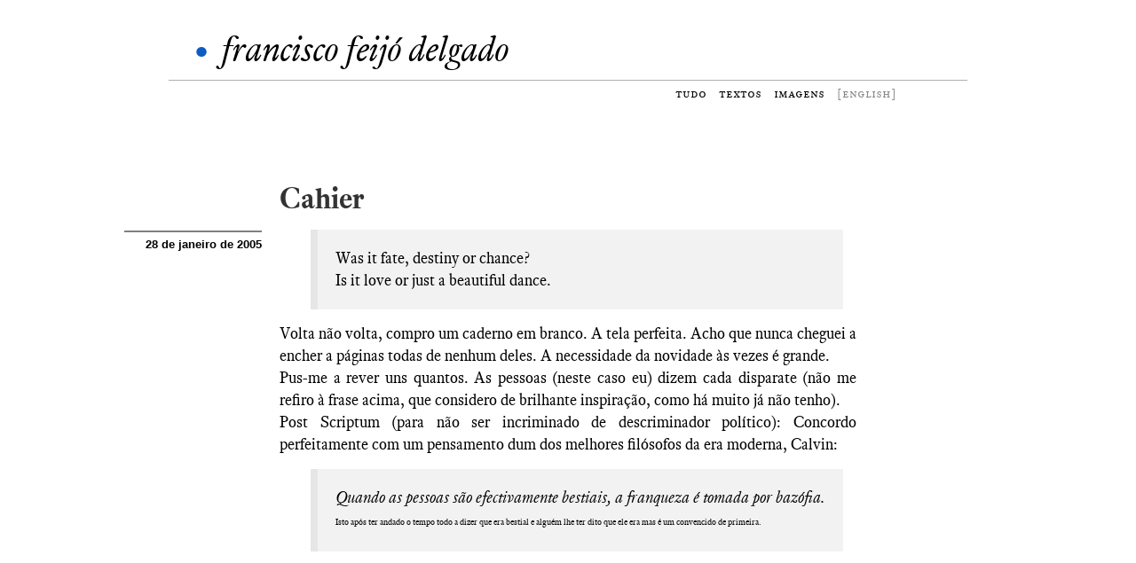

--- FILE ---
content_type: text/html; charset=UTF-8
request_url: https://blog.scheeko.org/2005/01/cahier/
body_size: 7329
content:
<!DOCTYPE html>
<!--[if IE 7]>
<html class="ie ie7" lang="pt-PT">
<![endif]-->
<!--[if IE 8]>
<html class="ie ie8" lang="pt-PT">
<![endif]-->
<!--[if !(IE 7) | !(IE 8)  ]><!-->
<html lang="pt-PT">

<head>
	<meta charset="UTF-8">
	<title>Cahier | blog.scheeko</title>
	<link rel="pingback" href="https://blog.scheeko.org/xmlrpc.php">

	<meta name="viewport" content="width=650" >
		
	<link href="https://blog.scheeko.org/wp-content/themes/scheeko2013/css/bootstrap.css" rel='stylesheet'>
	<link href="https://blog.scheeko.org/wp-content/themes/scheeko2013/css/genericons.css" rel='stylesheet'>

	<link rel="shortcut icon" href="https://blog.scheeko.org/logo/favicon.ico" />
	<link rel="apple-touch-icon" href="https://blog.scheeko.org/logo/logob57.png" />
	<link rel="apple-touch-icon" sizes="72x72" href="https://blog.scheeko.org/logo/logob72.png" />
	<link rel="apple-touch-icon" sizes="114x114" href="https://blog.scheeko.org/logo/logob114.png" />
	<link rel="apple-touch-icon" sizes="144x144" href="https://blog.scheeko.org/logo/logob144.png" />
	
	<script src="https://code.jquery.com/jquery.min.js"></script>
	<script src="https://d3js.org/d3.v3.min.js"></script>
	<script type="text/javascript" src="https://cdn.mathjax.org/mathjax/latest/MathJax.js?config=TeX-AMS-MML_HTMLorMML"></script>
	<script type="text/javascript" src="https://blog.scheeko.org/wp-content/themes/scheeko2013/js/bigfoot.js"></script>
	<script type="text/javascript">
		var bigfoot = $.bigfoot(
			{
				useFootnoteOnlyOnce: false
			}
		);
	</script>

	<meta name='robots' content='max-image-preview:large' />
<script type="text/javascript">
window._wpemojiSettings = {"baseUrl":"https:\/\/s.w.org\/images\/core\/emoji\/14.0.0\/72x72\/","ext":".png","svgUrl":"https:\/\/s.w.org\/images\/core\/emoji\/14.0.0\/svg\/","svgExt":".svg","source":{"concatemoji":"http:\/\/blog.scheeko.org\/wp-includes\/js\/wp-emoji-release.min.js?ver=6.1.1"}};
/*! This file is auto-generated */
!function(e,a,t){var n,r,o,i=a.createElement("canvas"),p=i.getContext&&i.getContext("2d");function s(e,t){var a=String.fromCharCode,e=(p.clearRect(0,0,i.width,i.height),p.fillText(a.apply(this,e),0,0),i.toDataURL());return p.clearRect(0,0,i.width,i.height),p.fillText(a.apply(this,t),0,0),e===i.toDataURL()}function c(e){var t=a.createElement("script");t.src=e,t.defer=t.type="text/javascript",a.getElementsByTagName("head")[0].appendChild(t)}for(o=Array("flag","emoji"),t.supports={everything:!0,everythingExceptFlag:!0},r=0;r<o.length;r++)t.supports[o[r]]=function(e){if(p&&p.fillText)switch(p.textBaseline="top",p.font="600 32px Arial",e){case"flag":return s([127987,65039,8205,9895,65039],[127987,65039,8203,9895,65039])?!1:!s([55356,56826,55356,56819],[55356,56826,8203,55356,56819])&&!s([55356,57332,56128,56423,56128,56418,56128,56421,56128,56430,56128,56423,56128,56447],[55356,57332,8203,56128,56423,8203,56128,56418,8203,56128,56421,8203,56128,56430,8203,56128,56423,8203,56128,56447]);case"emoji":return!s([129777,127995,8205,129778,127999],[129777,127995,8203,129778,127999])}return!1}(o[r]),t.supports.everything=t.supports.everything&&t.supports[o[r]],"flag"!==o[r]&&(t.supports.everythingExceptFlag=t.supports.everythingExceptFlag&&t.supports[o[r]]);t.supports.everythingExceptFlag=t.supports.everythingExceptFlag&&!t.supports.flag,t.DOMReady=!1,t.readyCallback=function(){t.DOMReady=!0},t.supports.everything||(n=function(){t.readyCallback()},a.addEventListener?(a.addEventListener("DOMContentLoaded",n,!1),e.addEventListener("load",n,!1)):(e.attachEvent("onload",n),a.attachEvent("onreadystatechange",function(){"complete"===a.readyState&&t.readyCallback()})),(e=t.source||{}).concatemoji?c(e.concatemoji):e.wpemoji&&e.twemoji&&(c(e.twemoji),c(e.wpemoji)))}(window,document,window._wpemojiSettings);
</script>
<style type="text/css">
img.wp-smiley,
img.emoji {
	display: inline !important;
	border: none !important;
	box-shadow: none !important;
	height: 1em !important;
	width: 1em !important;
	margin: 0 0.07em !important;
	vertical-align: -0.1em !important;
	background: none !important;
	padding: 0 !important;
}
</style>
	<link rel='stylesheet' id='wp-block-library-css' href="https://blog.scheeko.org/wp-includes/css/dist/block-library/style.min.css?ver=6.1.1" type='text/css' media='all' />
<style id='wp-block-library-inline-css' type='text/css'>
.has-text-align-justify{text-align:justify;}
</style>
<link rel='stylesheet' id='mediaelement-css' href="https://blog.scheeko.org/wp-includes/js/mediaelement/mediaelementplayer-legacy.min.css?ver=4.2.17" type='text/css' media='all' />
<link rel='stylesheet' id='wp-mediaelement-css' href="https://blog.scheeko.org/wp-includes/js/mediaelement/wp-mediaelement.min.css?ver=6.1.1" type='text/css' media='all' />
<link rel='stylesheet' id='classic-theme-styles-css' href="https://blog.scheeko.org/wp-includes/css/classic-themes.min.css?ver=1" type='text/css' media='all' />
<style id='global-styles-inline-css' type='text/css'>
body{--wp--preset--color--black: #000000;--wp--preset--color--cyan-bluish-gray: #abb8c3;--wp--preset--color--white: #ffffff;--wp--preset--color--pale-pink: #f78da7;--wp--preset--color--vivid-red: #cf2e2e;--wp--preset--color--luminous-vivid-orange: #ff6900;--wp--preset--color--luminous-vivid-amber: #fcb900;--wp--preset--color--light-green-cyan: #7bdcb5;--wp--preset--color--vivid-green-cyan: #00d084;--wp--preset--color--pale-cyan-blue: #8ed1fc;--wp--preset--color--vivid-cyan-blue: #0693e3;--wp--preset--color--vivid-purple: #9b51e0;--wp--preset--gradient--vivid-cyan-blue-to-vivid-purple: linear-gradient(135deg,rgba(6,147,227,1) 0%,rgb(155,81,224) 100%);--wp--preset--gradient--light-green-cyan-to-vivid-green-cyan: linear-gradient(135deg,rgb(122,220,180) 0%,rgb(0,208,130) 100%);--wp--preset--gradient--luminous-vivid-amber-to-luminous-vivid-orange: linear-gradient(135deg,rgba(252,185,0,1) 0%,rgba(255,105,0,1) 100%);--wp--preset--gradient--luminous-vivid-orange-to-vivid-red: linear-gradient(135deg,rgba(255,105,0,1) 0%,rgb(207,46,46) 100%);--wp--preset--gradient--very-light-gray-to-cyan-bluish-gray: linear-gradient(135deg,rgb(238,238,238) 0%,rgb(169,184,195) 100%);--wp--preset--gradient--cool-to-warm-spectrum: linear-gradient(135deg,rgb(74,234,220) 0%,rgb(151,120,209) 20%,rgb(207,42,186) 40%,rgb(238,44,130) 60%,rgb(251,105,98) 80%,rgb(254,248,76) 100%);--wp--preset--gradient--blush-light-purple: linear-gradient(135deg,rgb(255,206,236) 0%,rgb(152,150,240) 100%);--wp--preset--gradient--blush-bordeaux: linear-gradient(135deg,rgb(254,205,165) 0%,rgb(254,45,45) 50%,rgb(107,0,62) 100%);--wp--preset--gradient--luminous-dusk: linear-gradient(135deg,rgb(255,203,112) 0%,rgb(199,81,192) 50%,rgb(65,88,208) 100%);--wp--preset--gradient--pale-ocean: linear-gradient(135deg,rgb(255,245,203) 0%,rgb(182,227,212) 50%,rgb(51,167,181) 100%);--wp--preset--gradient--electric-grass: linear-gradient(135deg,rgb(202,248,128) 0%,rgb(113,206,126) 100%);--wp--preset--gradient--midnight: linear-gradient(135deg,rgb(2,3,129) 0%,rgb(40,116,252) 100%);--wp--preset--duotone--dark-grayscale: url('#wp-duotone-dark-grayscale');--wp--preset--duotone--grayscale: url('#wp-duotone-grayscale');--wp--preset--duotone--purple-yellow: url('#wp-duotone-purple-yellow');--wp--preset--duotone--blue-red: url('#wp-duotone-blue-red');--wp--preset--duotone--midnight: url('#wp-duotone-midnight');--wp--preset--duotone--magenta-yellow: url('#wp-duotone-magenta-yellow');--wp--preset--duotone--purple-green: url('#wp-duotone-purple-green');--wp--preset--duotone--blue-orange: url('#wp-duotone-blue-orange');--wp--preset--font-size--small: 13px;--wp--preset--font-size--medium: 20px;--wp--preset--font-size--large: 36px;--wp--preset--font-size--x-large: 42px;--wp--preset--spacing--20: 0.44rem;--wp--preset--spacing--30: 0.67rem;--wp--preset--spacing--40: 1rem;--wp--preset--spacing--50: 1.5rem;--wp--preset--spacing--60: 2.25rem;--wp--preset--spacing--70: 3.38rem;--wp--preset--spacing--80: 5.06rem;}:where(.is-layout-flex){gap: 0.5em;}body .is-layout-flow > .alignleft{float: left;margin-inline-start: 0;margin-inline-end: 2em;}body .is-layout-flow > .alignright{float: right;margin-inline-start: 2em;margin-inline-end: 0;}body .is-layout-flow > .aligncenter{margin-left: auto !important;margin-right: auto !important;}body .is-layout-constrained > .alignleft{float: left;margin-inline-start: 0;margin-inline-end: 2em;}body .is-layout-constrained > .alignright{float: right;margin-inline-start: 2em;margin-inline-end: 0;}body .is-layout-constrained > .aligncenter{margin-left: auto !important;margin-right: auto !important;}body .is-layout-constrained > :where(:not(.alignleft):not(.alignright):not(.alignfull)){max-width: var(--wp--style--global--content-size);margin-left: auto !important;margin-right: auto !important;}body .is-layout-constrained > .alignwide{max-width: var(--wp--style--global--wide-size);}body .is-layout-flex{display: flex;}body .is-layout-flex{flex-wrap: wrap;align-items: center;}body .is-layout-flex > *{margin: 0;}:where(.wp-block-columns.is-layout-flex){gap: 2em;}.has-black-color{color: var(--wp--preset--color--black) !important;}.has-cyan-bluish-gray-color{color: var(--wp--preset--color--cyan-bluish-gray) !important;}.has-white-color{color: var(--wp--preset--color--white) !important;}.has-pale-pink-color{color: var(--wp--preset--color--pale-pink) !important;}.has-vivid-red-color{color: var(--wp--preset--color--vivid-red) !important;}.has-luminous-vivid-orange-color{color: var(--wp--preset--color--luminous-vivid-orange) !important;}.has-luminous-vivid-amber-color{color: var(--wp--preset--color--luminous-vivid-amber) !important;}.has-light-green-cyan-color{color: var(--wp--preset--color--light-green-cyan) !important;}.has-vivid-green-cyan-color{color: var(--wp--preset--color--vivid-green-cyan) !important;}.has-pale-cyan-blue-color{color: var(--wp--preset--color--pale-cyan-blue) !important;}.has-vivid-cyan-blue-color{color: var(--wp--preset--color--vivid-cyan-blue) !important;}.has-vivid-purple-color{color: var(--wp--preset--color--vivid-purple) !important;}.has-black-background-color{background-color: var(--wp--preset--color--black) !important;}.has-cyan-bluish-gray-background-color{background-color: var(--wp--preset--color--cyan-bluish-gray) !important;}.has-white-background-color{background-color: var(--wp--preset--color--white) !important;}.has-pale-pink-background-color{background-color: var(--wp--preset--color--pale-pink) !important;}.has-vivid-red-background-color{background-color: var(--wp--preset--color--vivid-red) !important;}.has-luminous-vivid-orange-background-color{background-color: var(--wp--preset--color--luminous-vivid-orange) !important;}.has-luminous-vivid-amber-background-color{background-color: var(--wp--preset--color--luminous-vivid-amber) !important;}.has-light-green-cyan-background-color{background-color: var(--wp--preset--color--light-green-cyan) !important;}.has-vivid-green-cyan-background-color{background-color: var(--wp--preset--color--vivid-green-cyan) !important;}.has-pale-cyan-blue-background-color{background-color: var(--wp--preset--color--pale-cyan-blue) !important;}.has-vivid-cyan-blue-background-color{background-color: var(--wp--preset--color--vivid-cyan-blue) !important;}.has-vivid-purple-background-color{background-color: var(--wp--preset--color--vivid-purple) !important;}.has-black-border-color{border-color: var(--wp--preset--color--black) !important;}.has-cyan-bluish-gray-border-color{border-color: var(--wp--preset--color--cyan-bluish-gray) !important;}.has-white-border-color{border-color: var(--wp--preset--color--white) !important;}.has-pale-pink-border-color{border-color: var(--wp--preset--color--pale-pink) !important;}.has-vivid-red-border-color{border-color: var(--wp--preset--color--vivid-red) !important;}.has-luminous-vivid-orange-border-color{border-color: var(--wp--preset--color--luminous-vivid-orange) !important;}.has-luminous-vivid-amber-border-color{border-color: var(--wp--preset--color--luminous-vivid-amber) !important;}.has-light-green-cyan-border-color{border-color: var(--wp--preset--color--light-green-cyan) !important;}.has-vivid-green-cyan-border-color{border-color: var(--wp--preset--color--vivid-green-cyan) !important;}.has-pale-cyan-blue-border-color{border-color: var(--wp--preset--color--pale-cyan-blue) !important;}.has-vivid-cyan-blue-border-color{border-color: var(--wp--preset--color--vivid-cyan-blue) !important;}.has-vivid-purple-border-color{border-color: var(--wp--preset--color--vivid-purple) !important;}.has-vivid-cyan-blue-to-vivid-purple-gradient-background{background: var(--wp--preset--gradient--vivid-cyan-blue-to-vivid-purple) !important;}.has-light-green-cyan-to-vivid-green-cyan-gradient-background{background: var(--wp--preset--gradient--light-green-cyan-to-vivid-green-cyan) !important;}.has-luminous-vivid-amber-to-luminous-vivid-orange-gradient-background{background: var(--wp--preset--gradient--luminous-vivid-amber-to-luminous-vivid-orange) !important;}.has-luminous-vivid-orange-to-vivid-red-gradient-background{background: var(--wp--preset--gradient--luminous-vivid-orange-to-vivid-red) !important;}.has-very-light-gray-to-cyan-bluish-gray-gradient-background{background: var(--wp--preset--gradient--very-light-gray-to-cyan-bluish-gray) !important;}.has-cool-to-warm-spectrum-gradient-background{background: var(--wp--preset--gradient--cool-to-warm-spectrum) !important;}.has-blush-light-purple-gradient-background{background: var(--wp--preset--gradient--blush-light-purple) !important;}.has-blush-bordeaux-gradient-background{background: var(--wp--preset--gradient--blush-bordeaux) !important;}.has-luminous-dusk-gradient-background{background: var(--wp--preset--gradient--luminous-dusk) !important;}.has-pale-ocean-gradient-background{background: var(--wp--preset--gradient--pale-ocean) !important;}.has-electric-grass-gradient-background{background: var(--wp--preset--gradient--electric-grass) !important;}.has-midnight-gradient-background{background: var(--wp--preset--gradient--midnight) !important;}.has-small-font-size{font-size: var(--wp--preset--font-size--small) !important;}.has-medium-font-size{font-size: var(--wp--preset--font-size--medium) !important;}.has-large-font-size{font-size: var(--wp--preset--font-size--large) !important;}.has-x-large-font-size{font-size: var(--wp--preset--font-size--x-large) !important;}
.wp-block-navigation a:where(:not(.wp-element-button)){color: inherit;}
:where(.wp-block-columns.is-layout-flex){gap: 2em;}
.wp-block-pullquote{font-size: 1.5em;line-height: 1.6;}
</style>
<link rel='stylesheet' id='genericons-css' href="https://blog.scheeko.org/wp-content/plugins/jetpack/_inc/genericons/genericons/genericons.css?ver=3.1" type='text/css' media='all' />
<link rel='stylesheet' id='twentythirteen-style-css' href="https://blog.scheeko.org/wp-content/themes/scheeko2013/style.css?ver=2013-07-18" type='text/css' media='all' />
<script type='text/javascript' src="https://blog.scheeko.org/wp-includes/js/jquery/jquery.min.js?ver=3.6.1" id='jquery-core-js'></script>
<script type='text/javascript' src="https://blog.scheeko.org/wp-includes/js/jquery/jquery-migrate.min.js?ver=3.3.2" id='jquery-migrate-js'></script>
<script type='text/javascript' src="https://blog.scheeko.org/wp-content/plugins/revslider/public/assets/js/rbtools.min.js?ver=6.6.8" async id='tp-tools-js'></script>
<script type='text/javascript' src="https://blog.scheeko.org/wp-content/plugins/revslider/public/assets/js/rs6.min.js?ver=6.6.8" async id='revmin-js'></script>
<link rel="https://api.w.org/" href="https://blog.scheeko.org/wp-json/" /><link rel="alternate" type="application/json" href="https://blog.scheeko.org/wp-json/wp/v2/posts/260" /><link rel="EditURI" type="application/rsd+xml" title="RSD" href="https://blog.scheeko.org/xmlrpc.php?rsd" />
<link rel="wlwmanifest" type="application/wlwmanifest+xml" href="https://blog.scheeko.org/wp-includes/wlwmanifest.xml" />
<meta name="generator" content="WordPress 6.1.1" />
<link rel="canonical" href="https://blog.scheeko.org/2005/01/cahier/" />
<link rel='shortlink' href='https://blog.scheeko.org/?p=260' />
<link rel="alternate" type="application/json+oembed" href="https://blog.scheeko.org/wp-json/oembed/1.0/embed?url=https%3A%2F%2Fblog.scheeko.org%2F2005%2F01%2Fcahier%2F" />
<link rel="alternate" type="text/xml+oembed" href="https://blog.scheeko.org/wp-json/oembed/1.0/embed?url=https%3A%2F%2Fblog.scheeko.org%2F2005%2F01%2Fcahier%2F&#038;format=xml" />

<meta http-equiv="Content-Language" content="pt-PT" />
<style type="text/css" media="screen">
.ppqtrans_flag span{display:none}
.ppqtrans_flag{height:12px;width:18px;display:block}
.ppqtrans_flag_and_text{padding-left:20px}
.ppqtrans_flag_and_text{padding-left:20px}
.ppqtrans_flag_pt { background:url(https://blog.scheeko.org/wp-content/plugins/qtranslate-xp/flags/pt.png) no-repeat }
.ppqtrans_flag_en { background:url(https://blog.scheeko.org/wp-content/plugins/qtranslate-xp/flags/gb.png) no-repeat }
</style>
<link hreflang="en" href="https://blog.scheeko.org/en/2005/01/cahier/" rel="alternate" />
	<style>img#wpstats{display:none}</style>
		<meta name="generator" content="Powered by Slider Revolution 6.6.8 - responsive, Mobile-Friendly Slider Plugin for WordPress with comfortable drag and drop interface." />

<!-- Jetpack Open Graph Tags -->
<meta property="og:type" content="article" />
<meta property="og:title" content="Cahier" />
<meta property="og:url" content="https://blog.scheeko.org/2005/01/cahier/" />
<meta property="og:description" content="Was it fate, destiny or chance? Is it love or just a beautiful dance. Volta não volta, compro um caderno em branco. A tela perfeita. Acho que nunca cheguei a encher a páginas todas de nenhum deles.…" />
<meta property="article:published_time" content="2005-01-29T03:35:42+00:00" />
<meta property="article:modified_time" content="2005-01-29T03:35:42+00:00" />
<meta property="og:site_name" content="blog.scheeko" />
<meta property="og:image" content="https://s0.wp.com/i/blank.jpg" />
<meta property="og:image:alt" content="" />
<meta property="og:locale" content="pt_PT" />
<meta name="twitter:text:title" content="Cahier" />
<meta name="twitter:card" content="summary" />

<!-- End Jetpack Open Graph Tags -->
<script>function setREVStartSize(e){
			//window.requestAnimationFrame(function() {
				window.RSIW = window.RSIW===undefined ? window.innerWidth : window.RSIW;
				window.RSIH = window.RSIH===undefined ? window.innerHeight : window.RSIH;
				try {
					var pw = document.getElementById(e.c).parentNode.offsetWidth,
						newh;
					pw = pw===0 || isNaN(pw) || (e.l=="fullwidth" || e.layout=="fullwidth") ? window.RSIW : pw;
					e.tabw = e.tabw===undefined ? 0 : parseInt(e.tabw);
					e.thumbw = e.thumbw===undefined ? 0 : parseInt(e.thumbw);
					e.tabh = e.tabh===undefined ? 0 : parseInt(e.tabh);
					e.thumbh = e.thumbh===undefined ? 0 : parseInt(e.thumbh);
					e.tabhide = e.tabhide===undefined ? 0 : parseInt(e.tabhide);
					e.thumbhide = e.thumbhide===undefined ? 0 : parseInt(e.thumbhide);
					e.mh = e.mh===undefined || e.mh=="" || e.mh==="auto" ? 0 : parseInt(e.mh,0);
					if(e.layout==="fullscreen" || e.l==="fullscreen")
						newh = Math.max(e.mh,window.RSIH);
					else{
						e.gw = Array.isArray(e.gw) ? e.gw : [e.gw];
						for (var i in e.rl) if (e.gw[i]===undefined || e.gw[i]===0) e.gw[i] = e.gw[i-1];
						e.gh = e.el===undefined || e.el==="" || (Array.isArray(e.el) && e.el.length==0)? e.gh : e.el;
						e.gh = Array.isArray(e.gh) ? e.gh : [e.gh];
						for (var i in e.rl) if (e.gh[i]===undefined || e.gh[i]===0) e.gh[i] = e.gh[i-1];
											
						var nl = new Array(e.rl.length),
							ix = 0,
							sl;
						e.tabw = e.tabhide>=pw ? 0 : e.tabw;
						e.thumbw = e.thumbhide>=pw ? 0 : e.thumbw;
						e.tabh = e.tabhide>=pw ? 0 : e.tabh;
						e.thumbh = e.thumbhide>=pw ? 0 : e.thumbh;
						for (var i in e.rl) nl[i] = e.rl[i]<window.RSIW ? 0 : e.rl[i];
						sl = nl[0];
						for (var i in nl) if (sl>nl[i] && nl[i]>0) { sl = nl[i]; ix=i;}
						var m = pw>(e.gw[ix]+e.tabw+e.thumbw) ? 1 : (pw-(e.tabw+e.thumbw)) / (e.gw[ix]);
						newh =  (e.gh[ix] * m) + (e.tabh + e.thumbh);
					}
					var el = document.getElementById(e.c);
					if (el!==null && el) el.style.height = newh+"px";
					el = document.getElementById(e.c+"_wrapper");
					if (el!==null && el) {
						el.style.height = newh+"px";
						el.style.display = "block";
					}
				} catch(e){
					console.log("Failure at Presize of Slider:" + e)
				}
			//});
		  };</script>
	
	<link href="https://blog.scheeko.org/wp-content/themes/scheeko2013/css/bigfoot-ffd.css" rel='stylesheet'>
	
	
	
</head>

		
		
<body>
<div id="wrapper">
	<header>
	
	<div id="top-banner">
		 <span class="redDot">•</span><a href="/">francisco feijó delgado</a>
	</div>

	<div id="menu">
		<ul>
		  
			<li><a href="/" class="">tudo</a></li>
			<li><a href="/textos/" class="">textos</a></li>
			<li><a href="/fotografia/" class="">imagens</a></li>
			<li><a href="/en/2005/01/cahier/" class="language">[english]</a></li>
		 
		</ul>
		
		
	</div>
	




	
	    
	</header>
	<main>


		
		

	<div class="post-text" id="post-260">
		<div class="banner"></div>
		<div class="title"><a href="https://blog.scheeko.org/2005/01/cahier/">Cahier</a></div>
		<div class="notes">
			<div class="notes-block show-wide">
				<p><b>28 de janeiro de 2005</b></p>
				<p></p>
									<p>  </p>
			</div>
		</div>
		
					<blockquote><p>Was it fate, destiny or chance?<br />
Is it love or just a beautiful dance.</p></blockquote>
<p>Volta não volta, compro um caderno em branco. A tela perfeita. Acho que nunca cheguei a encher a páginas todas de nenhum deles. A necessidade da novidade às vezes é grande.<br />
Pus-me a rever uns quantos. As pessoas (neste caso eu) dizem cada disparate (não me refiro à frase acima, que considero de brilhante inspiração, como há muito já não tenho).<br />
Post Scriptum (para não ser incriminado de descriminador político): Concordo perfeitamente com um pensamento dum dos melhores filósofos da era moderna, Calvin:</p>
<blockquote><p><em>Quando as pessoas são efectivamente bestiais, a franqueza é tomada por bazófia.</em><br />
<font size=1>Isto após ter andado o tempo todo a dizer que era bestial e alguém lhe ter dito que ele era mas é um convencido de primeira.</font></p></blockquote>
					
		<div class="notes-bottom hide-wide">
				<p>28 de janeiro de 2005  </p>
		</div>
	</div>

			
	<div class="separator"></div>
	

		
<div id="comments" class="comments-area">

	
	
</div><!-- #comments -->	

	
	
"

</main>
<footer>
	<div id="footer-container">
		<div id="footer-container-left">
			<a href="http://www.scheeko.org"><img src="https://blog.scheeko.org/wp-content/themes/scheeko2013/images/scheekoorg.png" alt="scheekoorg" width="163" height="57" /></a>

		</div>
		<div id="footer-container-right">
			<form method="get" id="searchform" action="https://blog.scheeko.org">
				<label for="s" class="assistive-text">Search</label>
				<input type="text" class="field" name="s" id="s" placeholder="Search" />
				<input type="submit" class="submit" name="submit" id="searchsubmit" value="Search" />
			</form>
							
			copyright &copy; 2003-2026		</div>
		
			<div id="footer-container-links">
				<ul>
					<li>
						<a href="http://www.scheeko.org">
							 
								Sobre
							 
						</a>
					</li>
					<li>
						<div class="btn-group dropup">
						  <a class="btn-mini dropdown-toggle" data-toggle="dropdown" href="#">
						     
								Contacto
							 
						  </a>
						  <ul class="dropdown-menu">
						    <li><a href="/cdn-cgi/l/email-protection#5b3937343c1b2838333e3e30347534293c"><span class="__cf_email__" data-cfemail="0a6866656d4a7969626f6f61652465786d">[email&#160;protected]</span></a></li>
                <li><a rel="me" href="https://masto.pt/@scheeko">Mastodon</a></li>
						  </ul>
						</div>
					</li>
					<li>
						<div class="btn-group dropup">
						  <a class="btn-mini dropdown-toggle" data-toggle="dropdown" href="#">
						     
								Arquivo
							 
						  </a>
						  <ul class="dropdown-menu">
						    	<li><a href='https://blog.scheeko.org/2020/' title='2020'>2020 &nbsp;(2)</a></li>
	<li><a href='https://blog.scheeko.org/2019/' title='2019'>2019 &nbsp;(1)</a></li>
	<li><a href='https://blog.scheeko.org/2016/' title='2016'>2016 &nbsp;(3)</a></li>
	<li><a href='https://blog.scheeko.org/2015/' title='2015'>2015 &nbsp;(5)</a></li>
	<li><a href='https://blog.scheeko.org/2014/' title='2014'>2014 &nbsp;(10)</a></li>
	<li><a href='https://blog.scheeko.org/2013/' title='2013'>2013 &nbsp;(19)</a></li>
	<li><a href='https://blog.scheeko.org/2012/' title='2012'>2012 &nbsp;(18)</a></li>
	<li><a href='https://blog.scheeko.org/2011/' title='2011'>2011 &nbsp;(7)</a></li>
	<li><a href='https://blog.scheeko.org/2010/' title='2010'>2010 &nbsp;(14)</a></li>
	<li><a href='https://blog.scheeko.org/2009/' title='2009'>2009 &nbsp;(148)</a></li>
	<li><a href='https://blog.scheeko.org/2008/' title='2008'>2008 &nbsp;(175)</a></li>
	<li><a href='https://blog.scheeko.org/2007/' title='2007'>2007 &nbsp;(83)</a></li>
	<li><a href='https://blog.scheeko.org/2006/' title='2006'>2006 &nbsp;(74)</a></li>
	<li><a href='https://blog.scheeko.org/2005/' title='2005'>2005 &nbsp;(55)</a></li>
	<li><a href='https://blog.scheeko.org/2004/' title='2004'>2004 &nbsp;(84)</a></li>
	<li><a href='https://blog.scheeko.org/2003/' title='2003'>2003 &nbsp;(72)</a></li>
						  </ul>
						</div>
					</li>
				</ul>
			</div>
			
	</div>
</footer>
</div>


	<script data-cfasync="false" src="/cdn-cgi/scripts/5c5dd728/cloudflare-static/email-decode.min.js"></script><script src="https://blog.scheeko.org/wp-content/themes/scheeko2013/js/retina.js"></script>
	<script src="https://blog.scheeko.org/wp-content/themes/scheeko2013/js/bootstrap.min.js"></script>
<!--	
	<script src="http://blog.scheeko.org/wp-content/themes/scheeko2013/js/modernizr.custom.js"></script>	
	<script src="http://blog.scheeko.org/wp-content/themes/scheeko2013/js/toucheffects.js"></script>
	<script src="http://blog.scheeko.org/wp-content/themes/scheeko2013/js/hammer.min.js"></script>
-->
	

	<script type="text/javascript">
		var disqus_config = function () { 
			 
				this.language = "pt";
			 
		};


		function adjustIframes()
		{
		  $('iframe').each(function(){
		    var
		    $this       = $(this),
		    proportion  = $this.data( 'proportion' ),
		    w           = $this.attr('width'),
		    actual_w    = $this.width();
		    
		    if ( ! proportion )
		    {
		        proportion = $this.attr('height') / w;
		        $this.data( 'proportion', proportion );
		    }
		  
		    if ( actual_w != w )
		    {
		        $this.css( 'height', Math.round( actual_w * proportion ) + 'px' );
		    }
		  });
		}
		$(window).on('resize load',adjustIframes);
	</script>

	<script>
  (function(i,s,o,g,r,a,m){i['GoogleAnalyticsObject']=r;i[r]=i[r]||function(){
  (i[r].q=i[r].q||[]).push(arguments)},i[r].l=1*new Date();a=s.createElement(o),
  m=s.getElementsByTagName(o)[0];a.async=1;a.src=g;m.parentNode.insertBefore(a,m)
  })(window,document,'script','//www.google-analytics.com/analytics.js','ga');

  ga('create', 'UA-157275-1', 'auto');
  ga('send', 'pageview');

</script>
<script defer src="https://static.cloudflareinsights.com/beacon.min.js/vcd15cbe7772f49c399c6a5babf22c1241717689176015" integrity="sha512-ZpsOmlRQV6y907TI0dKBHq9Md29nnaEIPlkf84rnaERnq6zvWvPUqr2ft8M1aS28oN72PdrCzSjY4U6VaAw1EQ==" data-cf-beacon='{"version":"2024.11.0","token":"1a04dfe748c5459486c61faea27d10cb","r":1,"server_timing":{"name":{"cfCacheStatus":true,"cfEdge":true,"cfExtPri":true,"cfL4":true,"cfOrigin":true,"cfSpeedBrain":true},"location_startswith":null}}' crossorigin="anonymous"></script>
</body>
</html>




--- FILE ---
content_type: text/javascript
request_url: https://blog.scheeko.org/wp-content/themes/scheeko2013/js/bigfoot.js
body_size: 14082
content:
//   _______    ________  _______    ______   ______   ______   _________
// /_______/\  /_______/\/______/\  /_____/\ /_____/\ /_____/\ /________/\
// \::: _  \ \ \__.::._\/\::::__\/__\::::_\/_\:::_ \ \\:::_ \ \\__.::.__\/
//  \::(_)  \/_   \::\ \  \:\ /____/\\:\/___/\\:\ \ \ \\:\ \ \ \  \::\ \
//   \::  _  \ \  _\::\ \__\:\\_  _\/ \:::._\/ \:\ \ \ \\:\ \ \ \  \::\ \
//    \::(_)  \ \/__\::\__/\\:\_\ \ \  \:\ \    \:\_\ \ \\:\_\ \ \  \::\ \
//     \_______\/\________\/ \_____\/   \_\/     \_____\/ \_____\/   \__\/
//         _________________________________________________________________
//        /________________________________________________________________/\
//        \________________________________________________________________\/

// PURPOSE -----
// Looks through the page's markup to identify footnote links/ content.
// It then creates footnote buttons in place of the footnote links and hides the content.
// Finally, creates and positions footnotes when the generated buttons are pressed.

// IN ----------
// An optional object literal specifying script settings.

// OUT ---------
// Returns an object with the following methods:
// close: closes footnotes matching the jQuery selector passed to the function.
// activate: activates the footnote button matching the jQuery selector passed to the function.

// INFO --------
// Developed and maintained by Chris Sauve (http://pxldot.com)
// Documentation, license, and other information can be found at http://cmsauve.com/projects/bigfoot.

// TODO --------
// - Better handling of hover
// - Ability to position/ size popover relative to a containing element (rather than the window)
// - Compensate for zoom position on mobile
// - Update numbered style to handle more than 9 footnotes

// KNOWN ISSUES -
// - Safari 7 doesn't properly calculate the scrollheight of the content wrapper and, as a result, will not
//      properly indicate a scrollable footnote
// - Popovers that are instantiated at a smaller font size which is then resized to a larger one won't adhere
//      to your chosen max-height (in CSS) since JS tries to keep it from running off the top/ bottom of the page
//      but does so using pixel values tied to the sizes of the footnote content when it was originally activated.
//      If anyone has any ideas on this, please let me know!



(function($) {

    $.bigfoot = function(options) {


        //  ______   ______   _________  _________  ________  ___   __    _______    ______
        // /_____/\ /_____/\ /________/\/________/\/_______/\/__/\ /__/\ /______/\  /_____/\
        // \::::_\/_\::::_\/_\__.::.__\/\__.::.__\/\__.::._\/\::\_\\  \ \\::::__\/__\::::_\/_
        //  \:\/___/\\:\/___/\  \::\ \     \::\ \     \::\ \  \:. `-\  \ \\:\ /____/\\:\/___/\
        //   \_::._\:\\::___\/_  \::\ \     \::\ \    _\::\ \__\:. _    \ \\:\\_  _\/ \_::._\:\
        //     /____\:\\:\____/\  \::\ \     \::\ \  /__\::\__/\\. \`-\  \ \\:\_\ \ \   /____\:\
        //     \_____\/ \_____\/   \__\/      \__\/  \________\/ \__\/ \__\/ \_____\/   \_____\/
        //

        var bigfoot;

        var settings = $.extend(
            {
                actionOriginalFN    : "hide", // "delete", "hide", or "ignore"
                activateCallback    : function() {},
                activateOnHover     : false,
                allowMultipleFN     : false,
                appendPopoversTo    : undefined,
                breakpoints         : {},
                deleteOnUnhover     : false,
                hoverDelay          : 250,
                numberResetSelector : undefined,
                popoverDeleteDelay  : 300,
                popoverCreateDelay  : 100,
                positionNextToBlock : true,
                positionContent     : true,
                preventPageScroll   : true,
                scope               : false,
                useFootnoteOnlyOnce : true,

                contentMarkup       : "<aside class=\"footnote-content bottom\"" +
                                            "data-footnote-number=\"{{FOOTNOTENUM}}\" " +
                                            "data-footnote-identifier=\"{{FOOTNOTEID}}\" " +
                                            "alt=\"Footnote {{FOOTNOTENUM}}\">" +
                                                "<div class=\"footnote-main-wrapper\">" +
                                                    "<div class=\"footnote-content-wrapper\">" +
                                                        "{{FOOTNOTECONTENT}}" +
                                                "</div></div>" +
                                            "<div class=\"bigfoot-tooltip\"></div>" +
                                        "</aside>",

                buttonMarkup        :  "<a href=\"#\" class=\"footnote-button\" " +
                                            "id=\"{{SUP:data-footnote-backlink-ref}}\" " +
                                            "data-footnote-number=\"{{FOOTNOTENUM}}\" " +
                                            "data-footnote-identifier=\"{{FOOTNOTEID}}\" " +
                                            "alt=\"See Footnote {{FOOTNOTENUM}}\" " +
                                            "rel=\"footnote\"" +
                                            "data-footnote-content=\"{{FOOTNOTECONTENT}}\">" +
                                                "<span class=\"footnote-circle\" data-footnote-number=\"{{FOOTNOTENUM}}\"></span>" +
                                                "<span class=\"footnote-circle\"></span>" +
                                        "</a>"
            }, options);



        //  ________  ___   __     ________  _________
        // /_______/\/__/\ /__/\  /_______/\/________/\
        // \__.::._\/\::\_\\  \ \ \__.::._\/\__.::.__\/
        //    \::\ \  \:. `-\  \ \   \::\ \    \::\ \
        //    _\::\ \__\:. _    \ \  _\::\ \__  \::\ \
        //   /__\::\__/\\. \`-\  \ \/__\::\__/\  \::\ \
        //   \________\/ \__\/ \__\/\________\/   \__\/
        //


        // FUNCTION ----
        // Footnote button/ content initializer (run on doc.ready)

        // PURPOSE -----
        // Finds the likely footnote links and then uses their target to find the content

        var footnoteInit = function() {

            // Get all of the possible footnote links
            var footnoteButtonSearchQuery;
            footnoteButtonSearchQuery = !settings.scope ? "a[href*=\"#\"]" : settings.scope + " a[href*=\"#\"]";

            // Filter down to links that:
            // - have an HREF referencing a footnote, OR
            // - have a rel attribute of footnote
            // AND that aren't a descendant of a footnote (prevents backlinks)
            var $footnoteAnchors = $(footnoteButtonSearchQuery).filter(function() {
                var $this = $(this);
                var relAttr = $this.attr("rel");
                if(!relAttr || relAttr == "null") {
                    relAttr = "";
                }
                return ($this.attr("href") + relAttr).match(/(fn|footnote|note)[:\-_\d]/gi) && $this.closest("[class*=footnote]:not(a):not(sup)").length < 1;
            }); // End of footnote link .filter()

            var footnotes       = [],
                footnoteLinks   = [],
                finalFNLinks    = [],
                relatedFN,
                $closestFootnoteLi,
                $actualFootnoteLi;

            // Resolve issues with superscript/ anchor combination
            cleanFootnoteLinks($footnoteAnchors, footnoteLinks);

            // Get the footnote that the link was pointing to
            $(footnoteLinks).each(function() {
                // escape symbols with special jQuery/ CSS selector meaning
                relatedFN = $(this).attr("data-footnote-ref").replace(/[:.+~*\]\[]/g, "\\$&");
                if(settings.useFootnoteOnlyOnce) relatedFN = relatedFN + ":not(.footnote-processed)";
                $closestFootnoteLi = $(relatedFN).closest("li");

                if($closestFootnoteLi.length > 0) {
                    footnotes.push($closestFootnoteLi.first().addClass("footnote-processed"));
                    finalFNLinks.push(this);
                }
            });

            var $lastResetElement,
                $curResetElement,
                footnoteNum = 1,
                footnoteContent,
                footnoteIDNum,
                $currentLastFootnoteLink,
                $relevantFNLink,
                $relevantFootnote,
                footnoteButton,
                $footnoteButton;

            // If there are already footnote links, look for the last one and set
            // it as the beginning value for the next set of footnotes.
            $currentLastFootnoteLink = $("[data-footnote-identifier]:last");
            if($currentLastFootnoteLink.length > 0) {
                footnoteIDNum = +$currentLastFootnoteLink.data("footnote-identifier");
            } else {
                footnoteIDNum = 0;
            }

            // Initiates the button with the footnote content
            // Also performs the desired action on the original footnotes
            for(var i = 0; i<footnotes.length; i++) {

                // Removes any backlinks and hackily encodes double quotes and >/< symbols to prevent conflicts
                footnoteContent = removeBackLinks($(footnotes[i]).html().trim(), $(finalFNLinks[i])
                                    .data("footnote-backlink-ref")).replace(/"/g, "&quot;")
                                    .replace(/&lt;/g, "&ltsym;").replace(/&gt;/g, "&gtsym;");
                footnoteIDNum += 1;
                footnoteButton = "";
                $relevantFNLink = $(finalFNLinks[i]);
                $relevantFootnote = $(footnotes[i]);

                // Determines whether this is in the same number reset container (as defined in settings)
                // as the last footnote and changes the footnote number accordingly
                if(settings.numberResetSelector) {
                    $curResetElement = $relevantFNLink.closest(settings.numberResetSelector);
                    if($curResetElement.is($lastResetElement)) {
                        footnoteNum += 1;
                    } else {
                        footnoteNum = 1;
                    }
                    $lastResetElement = $curResetElement;
                } else {
                    footnoteNum = footnoteIDNum;
                }

                // Add a paragraph container if the footnote was written directly in the list element
                if(footnoteContent.indexOf("<") !== 0) {
                    footnoteContent = "<p>" + footnoteContent + "</p>";
                }

                // Gives default button markup unless custom one is defined
                // Gets the easy replacements out of the way
                footnoteButton = settings.buttonMarkup.replace(/\{\{FOOTNOTENUM\}\}/g, footnoteNum)
                                    .replace(/\{\{FOOTNOTEID\}\}/g, footnoteIDNum)
                                    .replace(/\{\{FOOTNOTECONTENT\}\}/g, footnoteContent);

                // Handles replacements of SUP/FN attribute requests
                footnoteButton = replaceWithReferenceAttributes(footnoteButton, "SUP", $relevantFNLink);
                footnoteButton = replaceWithReferenceAttributes(footnoteButton, "FN", $relevantFootnote);

                $footnoteButton = $(footnoteButton).insertBefore($relevantFNLink);

                var $parent = $relevantFootnote.parent();
                switch(settings.actionOriginalFN.toLowerCase()) {
                    case "delete":
                        $relevantFNLink.remove();
                        $relevantFootnote.remove();
                        deleteEmptyOrHR($parent);
                        break;
                    case "hide":
                        $relevantFNLink.addClass("footnote-print-only");
                        $relevantFootnote.addClass("footnote-print-only");
                        deleteEmptyOrHR($parent);
                        break;
                    case "ignore":
                        $relevantFNLink.addClass("footnote-print-only");
                        break;
                }
            } // end of loop through footnotes
        };


        // FUNCTION ----
        // cleanFootnoteLinks

        // PURPOSE -----
        // Groups the ID and HREF of a superscript/ anchor tag pair in data attributes
        // This resolves the issue of the href and backlink id being separated between the two elements

        // IN ----------
        // Anchors that link to footnotes

        // OUT ---------
        // Array of top-level emenets with data attributes for combined ID/ HREF

        var cleanFootnoteLinks = function($footnoteAnchors, footnoteLinks) {
            var $supParent,
                $supChild,
                linkHREF,
                linkID;

            // Problem: backlink ID might point to containing superscript of the fn link
            // Solution: Check if there is a superscript and move the href/ ID up to it.
            // The combined id/ href of the sup/a pair are stored in sup using data attributes
            $footnoteAnchors.each(function() {
                var $this = $(this);
                linkHREF = "#" + ($this.attr("href")).split("#")[1]; // just the fragment ID
                $supParent = $this.closest("sup");
                $supChild = $this.find("sup");

                if($supParent.length > 0) {
                    // Assign the link ID to be the parent's and child's combined
                    linkID = ($supParent.attr("id") || "") + ($this.attr("id") || "");
                    footnoteLinks.push(
                        $supParent.attr({
                            "data-footnote-backlink-ref": linkID,
                            "data-footnote-ref": linkHREF
                        })
                    );
                } else if($supChild.length > 0) {
                    linkID = ($supChild.attr("id") || "") + ($this.attr("id") || "");
                    footnoteLinks.push(
                        $this.attr({
                            "data-footnote-backlink-ref": linkID,
                            "data-footnote-ref": linkHREF
                        })
                    );
                } else {
                    // || "" protects against undefined ID's
                    linkID = $this.attr("id") || "";
                    footnoteLinks.push(
                        $this.attr({
                            "data-footnote-backlink-ref": linkID,
                            "data-footnote-ref": linkHREF
                        })
                    );
                }
            });
        };


        // FUNCTION ----
        // deleteEmptyOrHR

        // PURPOSE -----
        // Propogates the decision of deleting/ hiding the original footnotes up the hierarchy,
        // eliminating any empty/ fully-hidden elements containing the footnotes and
        // any horizontal rules used to denote the start of the footnote section

        // IN ----------
        // Container of the footnote that was deleted/ hidden

        // OUT ---------
        // Array of top-level emenets with data attributes for combined ID/ HREF

        var deleteEmptyOrHR = function($el) {

            var $parent;
            // If it has no children or all children have been hidden
            if($el.is(":empty") || $el.children(":not(.footnote-print-only)").length === 0) {
                $parent = $el.parent();
                if(settings.actionOriginalFN.toLowerCase() === "delete") {
                    $el.remove();
                } else {
                    $el.addClass("footnote-print-only");
                }

                // Propogate up to the container element
                deleteEmptyOrHR($parent);

            } else if($el.children(":not(.footnote-print-only)").length == $el.children("hr:not(.footnote-print-only)").length) {

                // If the only child not hidden/ removed is a horizontal rule, remove the entire container
                $parent = $el.parent();
                if(settings.actionOriginalFN.toLowerCase() === "delete") {
                    $el.remove();
                } else {
                    $el.children("hr").addClass("footnote-print-only");
                    $el.addClass("footnote-print-only");
                }

                // Propogate up to the container element
                deleteEmptyOrHR($parent);
            }
        };


        // FUNCTION ----
        // removeBackLinks

        // PURPOSE -----
        // Removes any links from the footnote back to the footnote link
        // as these don't make sense when the footnote is shown inline

        // IN ----------
        // HTML of the footnote possibly containing the backlink and
        // the ID(s) of the footnote link

        // OUT ---------
        // New HTML string with relevant links taken out

        var removeBackLinks = function(footnoteHTML, backlinkID) {

            // First, though, take care of multiple ID's by getting rid of spaces
            if(backlinkID.indexOf(" ") >= 0) {
                backlinkID = backlinkID.trim().replace(/ +/g, "|").replace(/(.*)/g, "($1)");
            }

            // Regex finds the preceding space/ nbsp, the anchor tag and contents
            var regex = new RegExp("(\\s|&nbsp;)*<\\s*a[^#<]*#" + backlinkID + "[^>]*>(.*?)<\\s*/\\s*a>", "g");
            return footnoteHTML.replace(regex, "").replace("[]", "");
        };


        // FUNCTION ----
        // replaceWithReferenceAttributes

        // PURPOSE -----
        // Replaces the reference attributes (encased in {{}}) with the relevant attributes
        // from the desired element; for example, {{SUP:id}} will be replaced with the ID of the
        // superscript element passed as $referenceElement

        // IN ----------
        // String to do replacements on, the reference keyword to look for (i.e., BUTTON or SUP),
        // and the associated element to search through for the identified attribute(s)

        // OUT ---------
        // New string with replacements performed

        var replaceWithReferenceAttributes = function(string, referenceKeyword, $referenceElement) {
            var refRegex = new RegExp("\\{\\{" + referenceKeyword + ":([^\\}]*)\\}\\}", "g"),
                refMatches,
                refReplaceText,
                refReplaceRegex;

            // Performs the regex and does the replacement until it doesn't find any more matches
            refMatches = refRegex.exec(string);
            while (refMatches) {
                // refMatches[1] stores the attribute that is to be matched
                 if(refMatches[1]) {
                    refReplaceText = $referenceElement.attr(refMatches[1]) || "";
                    string = string.replace("{{" + referenceKeyword + ":" + refMatches[1] + "}}", refReplaceText);
                }
                refMatches = refRegex.exec(string);
            }
            return string;
        };



        //  ________   ______  _________  ________  __   __   ________   _________  ______
        // /_______/\ /_____/\/________/\/_______/\/_/\ /_/\ /_______/\ /________/\/_____/\
        // \::: _  \ \\:::__\/\__.::.__\/\__.::._\/\:\ \\ \ \\::: _  \ \\__.::.__\/\::::_\/_
        //  \::(_)  \ \\:\ \  __ \::\ \     \::\ \  \:\ \\ \ \\::(_)  \ \  \::\ \   \:\/___/\
        //   \:: __  \ \\:\ \/_/\ \::\ \    _\::\ \__\:\_/.:\ \\:: __  \ \  \::\ \   \::___\/_
        //    \:.\ \  \ \\:\_\ \ \ \::\ \  /__\::\__/\\ ..::/ / \:.\ \  \ \  \::\ \   \:\____/\
        //     \__\/\__\/ \_____\/  \__\/  \________\/ \___/_(   \__\/\__\/   \__\/    \_____\/
        //


        // FUNCTION ----
        // buttonHover

        // PURPOSE -----
        // To activate the popover of a hovered footnote button
        // Also removes other popovers, if allowMultipleFN is false

        // IN ----------
        // Event that contains the target of the mouseenter event

        var buttonHover = function(e) {
            if(settings.activateOnHover) {
                var $buttonHovered = $(e.target).closest(".footnote-button"),
                    dataIdentifier = "[data-footnote-identifier=\"" + $buttonHovered.attr("data-footnote-identifier") + "\"]";
                if($buttonHovered.hasClass("active")) return;

                $buttonHovered.addClass("hover-instantiated");

                // Delete other popovers, unless overriden in the settings
                if(!settings.allowMultipleFN) {
                    var otherPopoverSelector = ".footnote-content:not(" + dataIdentifier + ")";
                    removePopovers(otherPopoverSelector);
                }
                createPopover(".footnote-button" + dataIdentifier).addClass("hover-instantiated");
            }
        };


        // FUNCTION ----
        // touchClick

        // PURPOSE -----
        // Activates the button the was clicked/ taps
        // Also removes other popovers, if allowMultipleFN is false
        // Finally, removes all popovers if something non-fn related was clicked/ tapped

        // IN ----------
        // Event that contains the target of the tap/click event

        var touchClick = function(e){
            var $target         = $(e.target),
                $nearButton     = $target.closest(".footnote-button");
                $nearFootnote   = $target.closest(".footnote-content");

            // If a button was tapped/ clicked
            if($nearButton.length > 0) {
                // Button was clicked
                // Cancel the link, if it exists
                e.preventDefault();

                // Do the button clicking
                clickButton($nearButton);

            } else if($nearFootnote.length < 1) {
                // Something other than a button or popover was pressed
                if($(".footnote-content").length > 0) {
                    removePopovers();
                }

            }
        };


        // FUNCTION ----
        // clickButton

        // PURPOSE -----
        // Handles the logic of clicking/ tapping the footnote button
        // That is, activates the popover if it isn't already active (+ deactivate others, if appropriate)
        // or, deactivates the popover if it is already active

        // IN ----------
        // Button being clicked/ pressed

        var clickButton = function($button) {

            // Cancel blur
            $button.blur();

            // Get the identifier of the footnote
            var dataIdentifier = "data-footnote-identifier=\"" + $button.attr("data-footnote-identifier") + "\"";

            // Only create footnote if it's not already active
            // If it's activating, ignore the new activation until the popover is fully formed.
            if($button.hasClass("changing")) {

                return;

            } else if(!$button.hasClass("active")) {

                $button.addClass("changing");
                setTimeout(function() {
                    $button.removeClass("changing");
                }, settings.popoverCreateDelay);
                createPopover(".footnote-button[" + dataIdentifier + "]");
                $button.addClass("click-instantiated");

                // Delete all other footnote popovers if we are only allowing one
                if(!settings.allowMultipleFN) {
                    removePopovers(".footnote-content:not([" + dataIdentifier + "])");
                }

            } else {

                // A fully instantiated footnote; either remove it or all footnotes, depending on settings
                if(!settings.allowMultipleFN) {
                    removePopovers();
                } else {
                    removePopovers(".footnote-content[" + dataIdentifier + "]");
                }

            }
        };


        // FUNCTION ----
        // createPopover

        // PURPOSE -----
        // Instantiates the footnote popover of the buttons matching the passed selector.
        // This includes replacing any variables in the content markup, decoding any special characters,
        // Adding the new element to the page, calling the position function, and adding the scroll handler

        // IN ----------
        // Selector of buttons that are to be activated

        // OUT ---------
        // All footnotes activated by the function

        var createPopover = function(selector) {

            selector = selector || ".footnote-button";

            // Activate all matching if multiple footnotes are allowed
            // Or only the first matching element otherwise
            var $buttons;
            if(typeof(selector) !== "string" && settings.allowMultipleFN) {
                $buttons = selector;
            } else if(typeof(selector) !== "string") {
                $buttons = selector.first();
            } else if(settings.allowMultipleFN) {
                $buttons = $(selector).closest(".footnote-button");
            } else {
                $buttons = $(selector + ":first").closest(".footnote-button");
            }

            var $popoversCreated = $();

            $buttons.each(function() {
                var $this = $(this),
                    content;

                try {
                    // Gets the easy replacements out of the way (try is there to ignore the "replacing undefined" error if it's activated too freuqnetly)
                    content = settings.contentMarkup
                                .replace(/\{\{FOOTNOTENUM\}\}/g, $this.attr("data-footnote-number"))
                                .replace(/\{\{FOOTNOTEID\}\}/g, $this.attr("data-footnote-identifier"))
                                .replace(/\{\{FOOTNOTECONTENT\}\}/g, $this.attr("data-footnote-content")
                                .replace(/&gtsym;/, "&gt;").replace(/&ltsym;/, "&lt;"));

                    // Handles replacements of BUTTON attribute requests
                    content = replaceWithReferenceAttributes(content, "BUTTON", $this);
                } finally {

                    // Create content and activate user-defined callback on it
                    $content = $(content);
                    try { settings.activateCallback($content); } catch(err) {}

                    if(!settings.appendPopoversTo) {

                        // Insert content after next block-level element, or after the nearest footnote
                        $nearestBlock = $this.closest("p, div, pre, li, ul, section, article, main, aside");
                        $siblingFootnote = $nearestBlock.siblings(".footnote-content:last");

                        if($siblingFootnote.length > 0) {
                            $content.insertAfter($siblingFootnote);
                        } else {
                            $content.insertAfter($nearestBlock);
                        }

                    } else {

                        $content.appendTo(settings.appendPopoversTo + ":first");
                    }

                    // Instantiate the max-height for storage and use in repositioning
                    $content.attr("data-bigfoot-max-height", $content.height());

                    repositionFeet();
                    $this.addClass("active");

                    // Bind the scroll handler to the popover
                    $content.find(".footnote-content-wrapper").bindScrollHandler();
                    $popoversCreated = $popoversCreated.add($content);
                }
            });

            // Add active class after a delay to give it time to transition
            setTimeout(function() {
                $popoversCreated.addClass("active");
            }, settings.popoverCreateDelay);

            return $popoversCreated;
        };


        // FUNCTION ----
        // bindScrollHandler

        // PURPOSE -----
        // Prevents scrolling of the page when you reach the top/ bottom
        // of scrolling a scrollable footnote popover

        // IN ----------
        // Run on popover(s) that are to have the event bound

        // SOURCE ------
        // adapted from: http://stackoverflow.com/questions/16323770/stop-page-from-scrolling-if-hovering-div

        $.fn.bindScrollHandler = function() {
            // Don't even bother checking if option is set to false
            if(!settings.preventPageScroll) { return; }

            $(this).on("DOMMouseScroll mousewheel", function(e) {

                var $this = $(this),
                    scrollTop = $this.scrollTop(),
                    scrollHeight = $this[0].scrollHeight,
                    height = parseInt($this.css("height")),
                    $popover = $this.closest(".footnote-content");

                // Fix for Safari 7 not properly calculating scrollHeight()
                // Just add the class as soon as there is any scrolling
                if($this.scrollTop() > 0 && $this.scrollTop() < 10) {
                    $popover.addClass("scrollable");
                }

                // Return if the element isn't scrollable
                if(!$popover.hasClass("scrollable")) { return; }

                var delta = (e.type == 'DOMMouseScroll' ?
                             e.originalEvent.detail * -40 :
                             e.originalEvent.wheelDelta), // Get the change in scroll position
                    up = delta > 0; // Decide whether the scroll was up or down

                var prevent = function() {
                    e.stopPropagation();
                    e.preventDefault();
                    e.returnValue = false;
                    return false;
                };

                if(!up && -delta > scrollHeight - height - scrollTop) {

                    // Scrolling down, but this will take us past the bottom.
                    $this.scrollTop(scrollHeight);
                    $popover.addClass("fully-scrolled"); // Give a class for removal of scroll-related styles
                    return prevent();
                } else if(up && delta > scrollTop) {

                    // Scrolling up, but this will take us past the top.
                    $this.scrollTop(0);
                    $popover.removeClass("fully-scrolled");
                    return prevent();
                } else {
                    $popover.removeClass("fully-scrolled");
                }
            });
        };



        //  ______   ______   ________   ______  _________  ________  __   __   ________   _________  ______
        // /_____/\ /_____/\ /_______/\ /_____/\/________/\/_______/\/_/\ /_/\ /_______/\ /________/\/_____/\
        // \:::_ \ \\::::_\/_\::: _  \ \\:::__\/\__.::.__\/\__.::._\/\:\ \\ \ \\::: _  \ \\__.::.__\/\::::_\/_
        //  \:\ \ \ \\:\/___/\\::(_)  \ \\:\ \  __ \::\ \     \::\ \  \:\ \\ \ \\::(_)  \ \  \::\ \   \:\/___/\
        //   \:\ \ \ \\::___\/_\:: __  \ \\:\ \/_/\ \::\ \    _\::\ \__\:\_/.:\ \\:: __  \ \  \::\ \   \::___\/_
        //    \:\/.:| |\:\____/\\:.\ \  \ \\:\_\ \ \ \::\ \  /__\::\__/\\ ..::/ / \:.\ \  \ \  \::\ \   \:\____/\
        //     \____/_/ \_____\/ \__\/\__\/ \_____\/  \__\/  \________\/ \___/_(   \__\/\__\/   \__\/    \_____\/
        //

        // FUNCTION ----
        // unhoverFeet

        // PURPOSE -----
        // Removes the unhovered footnote content if deleteOnUnhover is true

        // IN ----------
        // Event that contains the target of the mouseout event

        var unhoverFeet = function(e) {
            if(settings.deleteOnUnhover && settings.activateOnHover) {
                setTimeout(function() {
                    // If the new element is NOT a descendant of the footnote button
                    var $target = $(e.target).closest(".footnote-content, .footnote-button");
                    if($(".footnote-button:hover, .footnote-content:hover").length < 1) {
                        removePopovers();
                    }
                }, settings.hoverDelay);
            }
        };


        // FUNCTION ----
        // escapeKeypress

        // PURPOSE -----
        // Removes all popovers on keypress

        // IN ----------
        // Event that contains the key that was pressed

        var escapeKeypress = function(e) {
            if(e.keyCode == 27) {
                removePopovers();
            }
        };


        // FUNCTION ----
        // removePopovers

        // PURPOSE -----
        // Removes/ adds appropriate classes to the footnote content and button
        // After a delay (to allow for transitions) it removes the actual footnote content

        // IN ----------
        // Selector of footnotes to deactivate and timeout before deleting actual elements

        // OUT ---------
        // Footnote buttons that were deactivated

        var removePopovers = function(footnotes, timeout) {
            footnotes = footnotes || ".footnote-content";
            timeout = timeout || settings.popoverDeleteDelay;

            var $buttonsClosed = $(),
                footnoteID,
                $linkedButton,
                $this;

            $(footnotes).each(function() {
                $this = $(this);
                footnoteID = $this.attr("data-footnote-identifier");
                $linkedButton = $(".footnote-button[data-footnote-identifier=\"" + footnoteID + "\"]");

                if(!$linkedButton.hasClass("changing")) {

                    $buttonsClosed = $buttonsClosed.add($linkedButton);
                    $linkedButton.removeClass("active hover-instantiated click-instantiated").addClass("changing");
                    $this.removeClass("active").addClass("disapearing");

                    // Gets rid of the footnote after the timeout
                    setTimeout(function() {
                        $this.remove();
                        $linkedButton.removeClass("changing");
                    }, timeout);
                }
            });

            return $buttonsClosed;
        };



        //  ______    ______   ______   ______   ______    ________  _________  ________  ______   ___   __
        // /_____/\  /_____/\ /_____/\ /_____/\ /_____/\  /_______/\/________/\/_______/\/_____/\ /__/\ /__/\
        // \:::_ \ \ \::::_\/_\:::_ \ \\:::_ \ \\::::_\/_ \__.::._\/\__.::.__\/\__.::._\/\:::_ \ \\::\_\\  \ \
        //  \:(_) ) )_\:\/___/\\:(_) \ \\:\ \ \ \\:\/___/\   \::\ \    \::\ \     \::\ \  \:\ \ \ \\:. `-\  \ \
        //   \: __ `\ \\::___\/_\: ___\/ \:\ \ \ \\_::._\:\  _\::\ \__  \::\ \    _\::\ \__\:\ \ \ \\:. _    \ \
        //    \ \ `\ \ \\:\____/\\ \ \    \:\_\ \ \ /____\:\/__\::\__/\  \::\ \  /__\::\__/\\:\_\ \ \\. \`-\  \ \
        //     \_\/ \_\/ \_____\/ \_\/     \_____\/ \_____\/\________\/   \__\/  \________\/ \_____\/ \__\/ \__\/
        //


        // FUNCTION ----
        // repositionFeet

        // PURPOSE -----
        // Positions each footnote relative to its button

        var repositionFeet = function() {
            if(settings.positionContent) {

                $(".footnote-content").each(function() {

                    // Element Definitions
                    var $this               = $(this),
                        dataIdentifier      = "data-footnote-identifier=\"" + $this.attr("data-footnote-identifier") + "\"",
                        $contentWrapper     = $this.find(".footnote-content-wrapper"),
                        $button             = $(".footnote-button[" + dataIdentifier + "]");

                    // Spacing Information
                    var roomLeft            = roomCalc($button),
                        contentWidth        = parseFloat($this.css("width")),
                        marginSize          = parseFloat($this.css("margin-top")),
                        maxHeightInCSS      = +($this.attr("data-bigfoot-max-height")),
                        totalHeightInCSS    = 2*marginSize + maxHeightInCSS,
                        maxHeightOnScreen   = 10000;

                    // Position tooltip on top if:
                    // total space on bottom is not enough to hold footnote AND
                    // top room is larger than bottom room
                    if(roomLeft.bottomRoom < totalHeightInCSS && roomLeft.topRoom > roomLeft.bottomRoom) {
                        $this.css({"top": "auto", "bottom": roomLeft.bottomRoom + "px"}).addClass("top").removeClass("bottom");
                        maxHeightOnScreen = roomLeft.topRoom - marginSize - 15;
                        $this.css({"transform-origin": (roomLeft.leftRelative*100) + "% 100%"});
                    } else {
                        $this.css({"bottom": "auto", "top": roomLeft.topRoom + "px"}).addClass("bottom").removeClass("top");
                        maxHeightOnScreen = roomLeft.bottomRoom - marginSize - 15;
                        $this.css({"transform-origin": (roomLeft.leftRelative*100) + "% 0%"});
                    }

                    // Sets the max height so that there is no footnote overflow
                    $this.find(".footnote-content-wrapper").css({"max-height": Math.min(maxHeightOnScreen, maxHeightInCSS) + "px"});

                    // Positions the popover
                    $this.css({"left": (roomLeft.leftRoom - (roomLeft.leftRelative * contentWidth)) + "px"});

                    // Position the tooltip
                    positionTooltip($this, roomLeft.leftRelative);

                    // Give scrollable class if the content hight is larger than the container
                    if(parseInt($this.css("height")) < $this.find(".footnote-content-wrapper")[0].scrollHeight) {
                        $this.addClass("scrollable");
                    }
                });
            }
        };


        // FUNCTION ----
        // positionTooltip

        // PURPOSE -----
        // Positions the tooltip at the same relative horizontal position as the button

        // IN ----------
        // Footnote popover to get the tooltip of and the relative horizontal position (as a decimal)

        var positionTooltip = function($popover, leftRelative) {
            leftRelative = leftRelative || 0.5; // default to 50%
            var $tooltip = $popover.find(".bigfoot-tooltip");

            if($tooltip.length > 0) {
                $tooltip.css({"left": leftRelative*100 + "%"});
            }
        };


        // FUNCTION ----
        // roomCalc

        // PURPOSE -----
        // Calculates area on the top, left, bottom and right of the element
        // Also calculates the relative position to the left and top of the screen

        // IN ----------
        // Element to calculate screen position of

        // OUT ---------
        // Object containing room on all sides and top/ left relative positions
        // All measurements are relative to the middle of the element

        var roomCalc = function($el) {
            var topLeft     = { x: window.pageXOffset,             y: window.pageYOffset },
                bottomRight = { x: topLeft.x + window.innerWidth,  y: topLeft.y + window.innerHeight },
                zoom        = window.innerHeight / document.documentElement.clientHeight;

            var elWidth     = parseFloat($el.outerWidth()),
                elHeight    = parseFloat($el.outerHeight()),
                w           = viewportSize(),
                topRoom     = $el.offset().top - $(window).scrollTop() + elHeight/2,
                leftRoom    = $el.offset().left + elWidth/2;

            // console.log($el[0].getBoundingClientRect());

            // console.log("Window scrolltop: ", $(window).scrollTop());
            // console.log("El offset: ", $el.offset().top);

            // var $leftGuide = $("<div class='guide top-left'></div>").appendTo("body");
            // $leftGuide.css({"width": leftRoom + "px", "height": (topRoom) + "px", "top": topLeft.y*zoom + "px"});

            return {
                topRoom         : topRoom,
                bottomRoom      : w.height - topRoom,
                leftRoom        : leftRoom,
                rightRoom       : w.width - leftRoom,
                leftRelative    : leftRoom / w.width,
                topRelative     : topRoom / w.height
            };
        };


        // FUNCTION ----
        // viewportSize

        // PURPOSE -----
        // Calculates the height and width of the viewport

        // OUT ---------
        // Object with .width and .height properties

        var viewportSize = function() {
            var test = document.createElement("div");

            var topLeft     = { x: window.pageXOffset,             y: window.pageYOffset },
                bottomRight = { x: topLeft.x + window.innerWidth,  y: topLeft.y + window.innerHeight },
                zoom        = window.innerWidth / document.documentElement.clientWidth;

            // console.log("topLeft: x=", topLeft.x, " y=", topLeft.y);

            test.style.cssText = "position: fixed;top: 0;left: 0;bottom: 0;right: 0;";
            document.documentElement.insertBefore(test, document.documentElement.firstChild);

            var dims = { width: test.offsetWidth, height: test.offsetHeight };
            document.documentElement.removeChild(test);

            return dims;
        };



        //    _______   ______    ______   ________   ___   ___   ______   ______    ________  ___   __    _________  ______
        //  /_______/\ /_____/\  /_____/\ /_______/\ /___/\/__/\ /_____/\ /_____/\  /_______/\/__/\ /__/\ /________/\/_____/\
        //  \::: _  \ \\:::_ \ \ \::::_\/_\::: _  \ \\::.\ \\ \ \\:::_ \ \\:::_ \ \ \__.::._\/\::\_\\  \ \\__.::.__\/\::::_\/_
        //   \::(_)  \/_\:(_) ) )_\:\/___/\\::(_)  \ \\:: \/_) \ \\:(_) \ \\:\ \ \ \   \::\ \  \:. `-\  \ \  \::\ \   \:\/___/\
        //    \::  _  \ \\: __ `\ \\::___\/_\:: __  \ \\:. __  ( ( \: ___\/ \:\ \ \ \  _\::\ \__\:. _    \ \  \::\ \   \_::._\:\
        //     \::(_)  \ \\ \ `\ \ \\:\____/\\:.\ \  \ \\: \ )  \ \ \ \ \    \:\_\ \ \/__\::\__/\\. \`-\  \ \  \::\ \    /____\:\
        //      \_______\/ \_\/ \_\/ \_____\/ \__\/\__\/ \__\/\__\/  \_\/     \_____\/\________\/ \__\/ \__\/   \__\/    \_____\/
        //


        // FUNCTION ----
        // addBreakpoint

        // PURPOSE -----
        // Adds a breakpoint within the HTML at which a user-defined function
        // will be called. The minimum requirement is that a min/ max size is
        // provided; after that point, the footnote will stop being positioned
        // (i.e., to allow for bottom-fixed footnotes on small screens).

        // IN ----------
        // size: Size to break at. Can be simple (i.e., ">10px" or "<10em"), full
        // media query (i.e., "(max-width: 400px)"), or a MediaQueryList object.
        // deleteDelay: the delay by which to wait when closing/ reopening footnotes
        // on breakpoint changes. Defaults to settings.popoverDeleteDelay.
        // removeOpen: whether or not to close (and reopen) footnotes that are open
        // at the time the breakpoint changes. Defaults to true.
        // trueCallback: function to call when the media query is initially matched.
        // will be passed the removeOpen option and a copy of the bigfoot object.
        // falseCallback: function to call when the media query is initially not matched.
        // The same variables are passed in.

        // OUT ---------
        // Object indicating whether the breakpoint was added and, if so, the MQList object
        // and listener function.

        var addBreakpoint = function(size, deleteDelay, removeOpen,
                                trueCallback, falseCallback) {

            // Set defaults
            deleteDelay = deleteDelay || settings.popoverDeleteDelay;
            if(removeOpen === null || removeOpen !== false) removeOpen = true;

            var mql, minMax, s;

            // If they passed a string representation
            if(typeof(size) === "string") {

                // Repalce special strings with corresponding widths
                if(size.toLowerCase() === "iphone") {
                    s = "<320px";
                } else if(size.toLowerCase() === "ipad") {
                    s = "<768px";
                } else {
                    s = size;
                }

                // Check on the nature of the string (simple or full media query)
                if(s.charAt(0) === ">") {
                    minMax = "min";
                } else if(s.charAt(0) === "<") {
                    minMax = "max";
                } else {
                    minMax = null;
                }

                // Create the media query
                var query = minMax ? "(" + minMax + "-width: " + s.substring(1) + ")" : s;
                mql = window.matchMedia(query);

            } else {

                // Assumption is that a MediaQueryList object was passed.
                mql = size;
            }

            // If a non-MQList object is passed on the media is invalid
            if(mql.media && mql.media === "invalid") return {
                added: false,
                mq: mql,
                listener: null
            };

            // Determine whether to close/ remove popovers on the true/false callbacks
            var trueDefaultPositionSetting = minMax === "min",
                falseDefaultPositionSetting = minMax === "max";

            // Create default trueCallback
            trueCallback = trueCallback ||
                            makeDefaultCallbacks(
                                removeOpen, deleteDelay,
                                trueDefaultPositionSetting, function($popover) {
                                    $popover.addClass("fixed-bottom");
                                }
                            );

            // Create default falseCallback
            falseCallback = falseCallback ||
                            makeDefaultCallbacks(
                                removeOpen, deleteDelay,
                                falseDefaultPositionSetting, function() {}
                            );

            // MQ Listener function
            var mqListener = function(mq) {
                if(mq.matches) {
                    trueCallback(removeOpen, bigfoot);
                } else {
                    falseCallback(removeOpen, bigfoot);
                }
            };

            // Attach listener and call it for the initial match/ non-match
            mql.addListener(mqListener);
            mqListener(mql);

            // Add to the breakpoints setting
            settings.breakpoints[size] = {
                added: true,
                mq: mql,
                listener: mqListener
            };

            return settings.breakpoints[size];

        };


        // FUNCTION ----
        // makeDefaultCallbacks

        // PURPOSE -----
        // Creates the default callbacks to attach to the MQ events.

        // IN ----------
        // See above for the first three variables.
        // callback: The function to be assigned to the "activateCallback" setting
        // (called when creating new footnotes)

        // OUT ---------
        // Default MQ matches/ non-matches function.

        var makeDefaultCallbacks = function(removeOpen, deleteDelay, positioningBool, callback) {
            return function(removeOpen, bigfoot) {
                var $closedPopovers;

                if(removeOpen) {
                    $closedPopovers = bigfoot.close();
                    bigfoot.updateSetting("activateCallback", callback);
                }
                setTimeout(function() {
                    bigfoot.updateSetting("positionContent", positioningBool);
                    if(removeOpen) bigfoot.activate($closedPopovers);
                }, deleteDelay);
            };
        };


        // FUNCTION ----
        // removeBreakpoint

        // PURPOSE -----
        // Removes a previously-created breakpoint, calling the false condition
        // before doing so (or, a user-provided function instead).

        // IN ----------
        // target: the media query to remove, either by passing the string used to create
        // the breakpoint initially, or by passing the associated MediaQueryList object.
        // callback: the (optional) function to call before removing the listener.

        // OUT ---------
        // true if a media query was found and deleted, false otherwise.

        var removeBreakpoint = function(target, callback) {
            var mq = null,
                b, mqFount = false;
            if(typeof(target) === "string") {
                mqFound = settings.breakpoints[target] !== undefined;
            } else {
                for(b in settings.breakpoints) {
                    if(settings.breakpoints.hasOwnProperty(b) && settings.breakpoints[b].mq === target) {
                        mqFound = true;
                        break;
                    }
                }
            }

            if(mqFound) {
                var breakpoint = settings.breakpoints[b || target];
                // Calls the non-matching callback one last time
                if(callback) {
                    callback({matches: false});
                } else {
                    breakpoint.listener({matches: false});
                }
                breakpoint.mq.removeListener(breakpoint.listener);
                delete settings.breakpoints[b || target];
            }

            return mqFound;
        };



        //  ______   _________  ___   ___   ______   ______
        // /_____/\ /________/\/__/\ /__/\ /_____/\ /_____/\
        // \:::_ \ \\__.::.__\/\::\ \\  \ \\::::_\/_\:::_ \ \
        //  \:\ \ \ \  \::\ \   \::\/_\ .\ \\:\/___/\\:(_) ) )_
        //   \:\ \ \ \  \::\ \   \:: ___::\ \\::___\/_\: __ `\ \
        //    \:\_\ \ \  \::\ \   \: \ \\::\ \\:\____/\\ \ `\ \ \
        //     \_____\/   \__\/    \__\/ \::\/ \_____\/ \_\/ \_\/
        //


        // FUNCTION ----
        // updateSetting

        // PURPOSE -----
        // Updates the specified setting(s) with the value(s) you pass

        // IN ----------
        // Setting to adjust and new value for the setting (or an object
        // with all setting-new value pairs)

        // OUT ---------
        // Returns the old value for the setting (or an object with old settings
        // for each assigned property, if more than one were set)

        var updateSetting = function(newSettings, value) {

            var oldValue;

            if(typeof(newSettings) === "string") {

                oldValue = settings[newSettings];
                settings[newSettings] = value;

            } else {

                oldValue = {};

                for(var prop in newSettings) {
                    if(newSettings.hasOwnProperty(prop)) {
                        oldValue[prop] = settings[prop];
                        settings[prop] = newSettings[prop];
                    }
                }

            }

            return oldValue;
        };


        // FUNCTION ----
        // getSetting

        // PURPOSE -----
        // Returns the settings object

        var getSetting = function(setting) {

            return settings[setting];
        };



        //   _______    ________  ___   __    ______    ________  ___   __    _______
        // /_______/\  /_______/\/__/\ /__/\ /_____/\  /_______/\/__/\ /__/\ /______/\
        // \::: _  \ \ \__.::._\/\::\_\\  \ \\:::_ \ \ \__.::._\/\::\_\\  \ \\::::__\/__
        //  \::(_)  \/_   \::\ \  \:. `-\  \ \\:\ \ \ \   \::\ \  \:. `-\  \ \\:\ /____/\
        //   \::  _  \ \  _\::\ \__\:. _    \ \\:\ \ \ \  _\::\ \__\:. _    \ \\:\\_  _\/
        //    \::(_)  \ \/__\::\__/\\. \`-\  \ \\:\/.:| |/__\::\__/\\. \`-\  \ \\:\_\ \ \
        //     \_______\/\________\/ \__\/ \__\/ \____/_/\________\/ \__\/ \__\/ \_____\/
        //

        $(document).ready(function() {

            footnoteInit();

            $(document).on("mouseenter", ".footnote-button", buttonHover);
            $(document).on("touchend click", touchClick);
            $(document).on("mouseout", ".hover-instantiated", unhoverFeet);
            $(document).on("keyup", escapeKeypress);
            $(window).on("scroll resize", repositionFeet);
        });



        //  ______    ______   _________  __  __   ______    ___   __
        // /_____/\  /_____/\ /________/\/_/\/_/\ /_____/\  /__/\ /__/\
        // \:::_ \ \ \::::_\/_\__.::.__\/\:\ \:\ \\:::_ \ \ \::\_\\  \ \
        //  \:(_) ) )_\:\/___/\  \::\ \   \:\ \:\ \\:(_) ) )_\:. `-\  \ \
        //   \: __ `\ \\::___\/_  \::\ \   \:\ \:\ \\: __ `\ \\:. _    \ \
        //    \ \ `\ \ \\:\____/\  \::\ \   \:\_\:\ \\ \ `\ \ \\. \`-\  \ \
        //     \_\/ \_\/ \_____\/   \__\/    \_____\/ \_\/ \_\/ \__\/ \__\/
        //

        bigfoot = {
            close: function(footnotes, timeout) {
                return removePopovers(footnotes, timeout);
            },
            activate: function(button) {
                return createPopover(button);
            },
            reposition: function() {
                return repositionFeet();
            },
            addBreakpoint: function(size, deleteDelay, removeOpen, trueCallback, falseCallback) {
                return addBreakpoint(size, deleteDelay, removeOpen, trueCallback, falseCallback);
            },
            removeBreakpoint: function(target, callback) {
                return removeBreakpoint(target, callback);
            },
            getSetting: function(setting) {
                return getSetting(setting);
            },
            updateSetting: function(setting, newValue) {
                return updateSetting(setting, newValue);
            }
        };

        return bigfoot;
    };

})(jQuery);